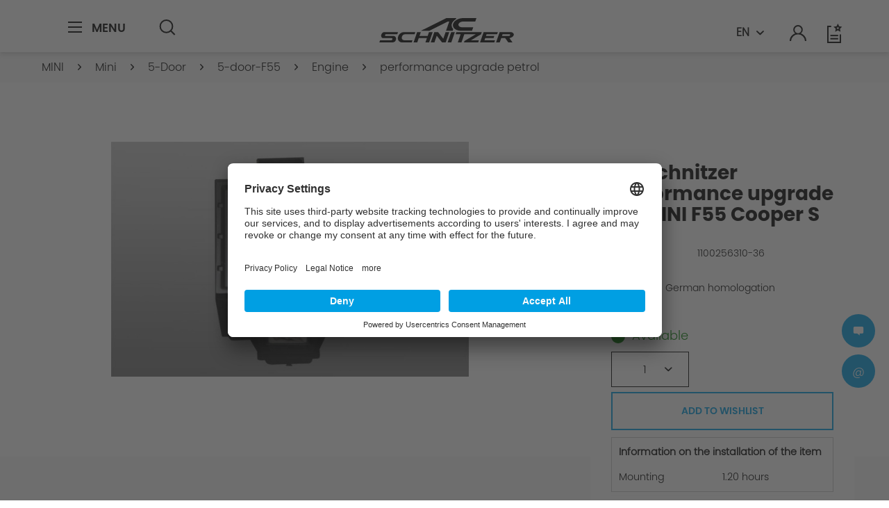

--- FILE ---
content_type: image/svg+xml
request_url: https://www.ac-schnitzer.de/themes/Frontend/Acschnitzer/frontend/_public/src/img/icons/icon_dokument.svg
body_size: 229
content:
<svg xmlns="http://www.w3.org/2000/svg" width="36.374" height="53.414" viewBox="0 0 36.374 53.414"><g transform="translate(1 1)"><path d="M448.567,376.875h-8.642V330h25.8l8.577,8.371v38.5h-8.577" transform="translate(-439.925 -330)" fill="none" stroke="#000" stroke-miterlimit="10" stroke-width="2"/><path d="M470,330v8.371h8.578" transform="translate(-444.202 -330)" fill="none" stroke="#000" stroke-miterlimit="10" stroke-width="2"/><g transform="translate(10.521 25)" fill="none" stroke="#000" stroke-miterlimit="10" stroke-width="2"><circle cx="6.667" cy="6.667" r="6.667" stroke="none"/><circle cx="6.667" cy="6.667" r="5.667" fill="none"/></g><path d="M455,378v10l4.167-4.167L463.333,388V378" transform="translate(-441.979 -338)" fill="none" stroke="#000" stroke-miterlimit="10" stroke-width="2"/><g transform="translate(7.188 21.667)" fill="none" stroke="#000" stroke-miterlimit="10" stroke-width="2"><circle cx="10" cy="10" r="10" stroke="none"/><circle cx="10" cy="10" r="9" fill="none"/></g></g></svg>